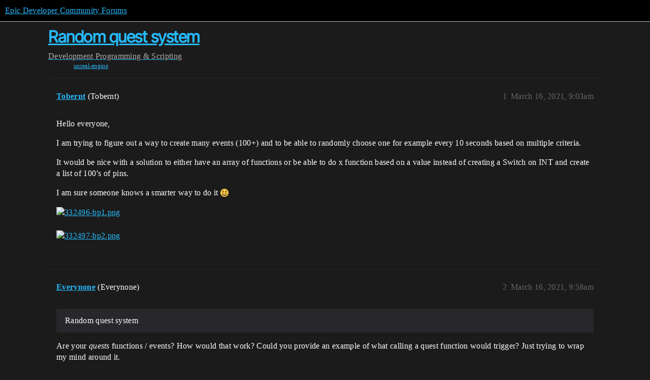

--- FILE ---
content_type: text/html; charset=utf-8
request_url: https://forums.unrealengine.com/t/random-quest-system/480341
body_size: 4969
content:
<!DOCTYPE html>
<html lang="en">
  <head>
    <meta charset="utf-8">
    <title>Random quest system - Programming &amp; Scripting - Epic Developer Community Forums</title>
    <meta name="description" content="Hello everyone, 
I am trying to figure out a way to create many events (100+) and to be able to randomly choose one for example every 10 seconds based on multiple criteria. 
It would be nice with a solution to either hav&amp;hellip;">
    <meta name="generator" content="Discourse 2025.12.0-latest - https://github.com/discourse/discourse version 21a628ac06d1e020c4e75e7743a33352d03de47e">
<link rel="icon" type="image/png" href="https://d3kjluh73b9h9o.cloudfront.net/optimized/4X/4/f/c/4fc78ce65be09c7e97b60a65447c99c078aca16b_2_32x32.png">
<link rel="apple-touch-icon" type="image/png" href="https://d3kjluh73b9h9o.cloudfront.net/optimized/4X/7/1/3/713c9d3f58553f0de89543d76a8a3a2779dc9fa4_2_180x180.png">
<meta name="theme-color" media="all" content="#000000">

<meta name="color-scheme" content="dark">

<meta name="viewport" content="width=device-width, initial-scale=1.0, minimum-scale=1.0, viewport-fit=cover">
<link rel="canonical" href="https://forums.unrealengine.com/t/random-quest-system/480341" />

<link rel="search" type="application/opensearchdescription+xml" href="https://forums.unrealengine.com/opensearch.xml" title="Epic Developer Community Forums Search">

    
    <link href="https://d1ap1mz92jnks1.cloudfront.net/stylesheets/color_definitions_default_26_14_10fa9b679125977cdec0d40ef39651319f5396ca.css?__ws=forums.unrealengine.com" media="all" rel="stylesheet" class="light-scheme" data-scheme-id="26"/>

<link href="https://d1ap1mz92jnks1.cloudfront.net/stylesheets/common_6a529bb31a093a05352f9eaaaf7af07d8fb8bf8a.css?__ws=forums.unrealengine.com" media="all" rel="stylesheet" data-target="common"  />

  <link href="https://d1ap1mz92jnks1.cloudfront.net/stylesheets/mobile_6a529bb31a093a05352f9eaaaf7af07d8fb8bf8a.css?__ws=forums.unrealengine.com" media="(max-width: 39.99999rem)" rel="stylesheet" data-target="mobile"  />
  <link href="https://d1ap1mz92jnks1.cloudfront.net/stylesheets/desktop_6a529bb31a093a05352f9eaaaf7af07d8fb8bf8a.css?__ws=forums.unrealengine.com" media="(min-width: 40rem)" rel="stylesheet" data-target="desktop"  />



    <link href="https://d1ap1mz92jnks1.cloudfront.net/stylesheets/checklist_6a529bb31a093a05352f9eaaaf7af07d8fb8bf8a.css?__ws=forums.unrealengine.com" media="all" rel="stylesheet" data-target="checklist"  />
    <link href="https://d1ap1mz92jnks1.cloudfront.net/stylesheets/discourse-assign_6a529bb31a093a05352f9eaaaf7af07d8fb8bf8a.css?__ws=forums.unrealengine.com" media="all" rel="stylesheet" data-target="discourse-assign"  />
    <link href="https://d1ap1mz92jnks1.cloudfront.net/stylesheets/discourse-data-explorer_6a529bb31a093a05352f9eaaaf7af07d8fb8bf8a.css?__ws=forums.unrealengine.com" media="all" rel="stylesheet" data-target="discourse-data-explorer"  />
    <link href="https://d1ap1mz92jnks1.cloudfront.net/stylesheets/discourse-details_6a529bb31a093a05352f9eaaaf7af07d8fb8bf8a.css?__ws=forums.unrealengine.com" media="all" rel="stylesheet" data-target="discourse-details"  />
    <link href="https://d1ap1mz92jnks1.cloudfront.net/stylesheets/discourse-epic-games_6a529bb31a093a05352f9eaaaf7af07d8fb8bf8a.css?__ws=forums.unrealengine.com" media="all" rel="stylesheet" data-target="discourse-epic-games"  />
    <link href="https://d1ap1mz92jnks1.cloudfront.net/stylesheets/discourse-epic-sso_6a529bb31a093a05352f9eaaaf7af07d8fb8bf8a.css?__ws=forums.unrealengine.com" media="all" rel="stylesheet" data-target="discourse-epic-sso"  />
    <link href="https://d1ap1mz92jnks1.cloudfront.net/stylesheets/discourse-lazy-videos_6a529bb31a093a05352f9eaaaf7af07d8fb8bf8a.css?__ws=forums.unrealengine.com" media="all" rel="stylesheet" data-target="discourse-lazy-videos"  />
    <link href="https://d1ap1mz92jnks1.cloudfront.net/stylesheets/discourse-local-dates_6a529bb31a093a05352f9eaaaf7af07d8fb8bf8a.css?__ws=forums.unrealengine.com" media="all" rel="stylesheet" data-target="discourse-local-dates"  />
    <link href="https://d1ap1mz92jnks1.cloudfront.net/stylesheets/discourse-narrative-bot_6a529bb31a093a05352f9eaaaf7af07d8fb8bf8a.css?__ws=forums.unrealengine.com" media="all" rel="stylesheet" data-target="discourse-narrative-bot"  />
    <link href="https://d1ap1mz92jnks1.cloudfront.net/stylesheets/discourse-presence_6a529bb31a093a05352f9eaaaf7af07d8fb8bf8a.css?__ws=forums.unrealengine.com" media="all" rel="stylesheet" data-target="discourse-presence"  />
    <link href="https://d1ap1mz92jnks1.cloudfront.net/stylesheets/discourse-solved_6a529bb31a093a05352f9eaaaf7af07d8fb8bf8a.css?__ws=forums.unrealengine.com" media="all" rel="stylesheet" data-target="discourse-solved"  />
    <link href="https://d1ap1mz92jnks1.cloudfront.net/stylesheets/discourse-templates_6a529bb31a093a05352f9eaaaf7af07d8fb8bf8a.css?__ws=forums.unrealengine.com" media="all" rel="stylesheet" data-target="discourse-templates"  />
    <link href="https://d1ap1mz92jnks1.cloudfront.net/stylesheets/discourse-topic-voting_6a529bb31a093a05352f9eaaaf7af07d8fb8bf8a.css?__ws=forums.unrealengine.com" media="all" rel="stylesheet" data-target="discourse-topic-voting"  />
    <link href="https://d1ap1mz92jnks1.cloudfront.net/stylesheets/footnote_6a529bb31a093a05352f9eaaaf7af07d8fb8bf8a.css?__ws=forums.unrealengine.com" media="all" rel="stylesheet" data-target="footnote"  />
    <link href="https://d1ap1mz92jnks1.cloudfront.net/stylesheets/hosted-site_6a529bb31a093a05352f9eaaaf7af07d8fb8bf8a.css?__ws=forums.unrealengine.com" media="all" rel="stylesheet" data-target="hosted-site"  />
    <link href="https://d1ap1mz92jnks1.cloudfront.net/stylesheets/poll_6a529bb31a093a05352f9eaaaf7af07d8fb8bf8a.css?__ws=forums.unrealengine.com" media="all" rel="stylesheet" data-target="poll"  />
    <link href="https://d1ap1mz92jnks1.cloudfront.net/stylesheets/spoiler-alert_6a529bb31a093a05352f9eaaaf7af07d8fb8bf8a.css?__ws=forums.unrealengine.com" media="all" rel="stylesheet" data-target="spoiler-alert"  />
    <link href="https://d1ap1mz92jnks1.cloudfront.net/stylesheets/discourse-assign_mobile_6a529bb31a093a05352f9eaaaf7af07d8fb8bf8a.css?__ws=forums.unrealengine.com" media="(max-width: 39.99999rem)" rel="stylesheet" data-target="discourse-assign_mobile"  />
    <link href="https://d1ap1mz92jnks1.cloudfront.net/stylesheets/discourse-epic-games_mobile_6a529bb31a093a05352f9eaaaf7af07d8fb8bf8a.css?__ws=forums.unrealengine.com" media="(max-width: 39.99999rem)" rel="stylesheet" data-target="discourse-epic-games_mobile"  />
    <link href="https://d1ap1mz92jnks1.cloudfront.net/stylesheets/discourse-solved_mobile_6a529bb31a093a05352f9eaaaf7af07d8fb8bf8a.css?__ws=forums.unrealengine.com" media="(max-width: 39.99999rem)" rel="stylesheet" data-target="discourse-solved_mobile"  />
    <link href="https://d1ap1mz92jnks1.cloudfront.net/stylesheets/discourse-topic-voting_mobile_6a529bb31a093a05352f9eaaaf7af07d8fb8bf8a.css?__ws=forums.unrealengine.com" media="(max-width: 39.99999rem)" rel="stylesheet" data-target="discourse-topic-voting_mobile"  />
    <link href="https://d1ap1mz92jnks1.cloudfront.net/stylesheets/discourse-epic-games_desktop_6a529bb31a093a05352f9eaaaf7af07d8fb8bf8a.css?__ws=forums.unrealengine.com" media="(min-width: 40rem)" rel="stylesheet" data-target="discourse-epic-games_desktop"  />
    <link href="https://d1ap1mz92jnks1.cloudfront.net/stylesheets/discourse-topic-voting_desktop_6a529bb31a093a05352f9eaaaf7af07d8fb8bf8a.css?__ws=forums.unrealengine.com" media="(min-width: 40rem)" rel="stylesheet" data-target="discourse-topic-voting_desktop"  />
    <link href="https://d1ap1mz92jnks1.cloudfront.net/stylesheets/poll_desktop_6a529bb31a093a05352f9eaaaf7af07d8fb8bf8a.css?__ws=forums.unrealengine.com" media="(min-width: 40rem)" rel="stylesheet" data-target="poll_desktop"  />

  <link href="https://d1ap1mz92jnks1.cloudfront.net/stylesheets/common_theme_24_29fbe6f724e7901212c410d9adf0ffae2feffc07.css?__ws=forums.unrealengine.com" media="all" rel="stylesheet" data-target="common_theme" data-theme-id="24" data-theme-name="topic excerpts"/>
<link href="https://d1ap1mz92jnks1.cloudfront.net/stylesheets/common_theme_11_3dd6df8f9cda8ab1a124b77362bb44a8e431cb95.css?__ws=forums.unrealengine.com" media="all" rel="stylesheet" data-target="common_theme" data-theme-id="11" data-theme-name="topic thumbnails"/>
<link href="https://d1ap1mz92jnks1.cloudfront.net/stylesheets/common_theme_20_be8b2747a3e29475adc363332b7ac0fc739e97e5.css?__ws=forums.unrealengine.com" media="all" rel="stylesheet" data-target="common_theme" data-theme-id="20" data-theme-name="verse syntax highlighting"/>
<link href="https://d1ap1mz92jnks1.cloudfront.net/stylesheets/common_theme_30_972ddd9e92b0b6da57995ccc2c6c844883c432b3.css?__ws=forums.unrealengine.com" media="all" rel="stylesheet" data-target="common_theme" data-theme-id="30" data-theme-name="hotfix: ipad scroll topic header"/>
<link href="https://d1ap1mz92jnks1.cloudfront.net/stylesheets/common_theme_34_4689d13cb1fa6b841a633ba28c48ce1461c115d2.css?__ws=forums.unrealengine.com" media="all" rel="stylesheet" data-target="common_theme" data-theme-id="34" data-theme-name="hotfixes"/>
<link href="https://d1ap1mz92jnks1.cloudfront.net/stylesheets/common_theme_18_53ab6e8d13b931ffd8b17890e7eb0f9dd055c07c.css?__ws=forums.unrealengine.com" media="all" rel="stylesheet" data-target="common_theme" data-theme-id="18" data-theme-name="temporary styles"/>
    <link href="https://d1ap1mz92jnks1.cloudfront.net/stylesheets/mobile_theme_11_1104daadba0f68be439195340b1f057726469cdc.css?__ws=forums.unrealengine.com" media="(max-width: 39.99999rem)" rel="stylesheet" data-target="mobile_theme" data-theme-id="11" data-theme-name="topic thumbnails"/>
<link href="https://d1ap1mz92jnks1.cloudfront.net/stylesheets/mobile_theme_18_54d433162ee394693a6304ac1965e3d4591273a1.css?__ws=forums.unrealengine.com" media="(max-width: 39.99999rem)" rel="stylesheet" data-target="mobile_theme" data-theme-id="18" data-theme-name="temporary styles"/>
    

    
    
        <link rel="alternate nofollow" type="application/rss+xml" title="RSS feed of &#39;Random quest system&#39;" href="https://forums.unrealengine.com/t/random-quest-system/480341.rss" />
    <meta property="og:site_name" content="Epic Developer Community Forums" />
<meta property="og:type" content="website" />
<meta name="twitter:card" content="summary" />
<meta name="twitter:image" content="https://d3kjluh73b9h9o.cloudfront.net/original/4X/7/5/b/75bfaddb1cdd4e8e5a7dd82eb2c20a452c673643.png" />
<meta property="og:image" content="https://d3kjluh73b9h9o.cloudfront.net/original/4X/7/5/b/75bfaddb1cdd4e8e5a7dd82eb2c20a452c673643.png" />
<meta property="og:url" content="https://forums.unrealengine.com/t/random-quest-system/480341" />
<meta name="twitter:url" content="https://forums.unrealengine.com/t/random-quest-system/480341" />
<meta property="og:title" content="Random quest system" />
<meta name="twitter:title" content="Random quest system" />
<meta property="og:description" content="Hello everyone,  I am trying to figure out a way to create many events (100+) and to be able to randomly choose one for example every 10 seconds based on multiple criteria.  It would be nice with a solution to either have an array of functions or be able to do x function based on a value instead of creating a Switch on INT and create a list of 100’s of pins.  I am sure someone knows a smarter way to do it 😃" />
<meta name="twitter:description" content="Hello everyone,  I am trying to figure out a way to create many events (100+) and to be able to randomly choose one for example every 10 seconds based on multiple criteria.  It would be nice with a solution to either have an array of functions or be able to do x function based on a value instead of creating a Switch on INT and create a list of 100’s of pins.  I am sure someone knows a smarter way to do it 😃" />
<meta property="og:article:section" content="Development" />
<meta property="og:article:section:color" content="1b1b1b" />
<meta property="og:article:section" content="Programming &amp; Scripting" />
<meta property="og:article:section:color" content="B665E9" />
<meta property="og:article:tag" content="unreal-engine" />
<meta property="article:published_time" content="2021-03-16T09:03:39+00:00" />
<meta property="og:ignore_canonical" content="true" />


    
  </head>
  <body class="crawler ">
    
    <header>
  <a href="/">Epic Developer Community Forums</a>
</header>

    <div id="main-outlet" class="wrap" role="main">
        <div id="topic-title">
    <h1>
      <a href="/t/random-quest-system/480341">Random quest system</a>
    </h1>

      <div class="topic-category" itemscope itemtype="http://schema.org/BreadcrumbList">
          <span itemprop="itemListElement" itemscope itemtype="http://schema.org/ListItem">
            <a href="/c/development-discussion/11" class="badge-wrapper bullet" itemprop="item">
              <span class='badge-category-bg' style='background-color: #1b1b1b'></span>
              <span class='badge-category clear-badge'>
                <span class='category-name' itemprop='name'>Development</span>
              </span>
            </a>
            <meta itemprop="position" content="1" />
          </span>
          <span itemprop="itemListElement" itemscope itemtype="http://schema.org/ListItem">
            <a href="/c/development-discussion/programming-scripting/148" class="badge-wrapper bullet" itemprop="item">
              <span class='badge-category-bg' style='background-color: #B665E9'></span>
              <span class='badge-category clear-badge'>
                <span class='category-name' itemprop='name'>Programming &amp; Scripting</span>
              </span>
            </a>
            <meta itemprop="position" content="2" />
          </span>
      </div>

      <div class="topic-category">
        <div class='discourse-tags list-tags'>
            <a href='https://forums.unrealengine.com/tag/unreal-engine' class='discourse-tag' rel="tag">unreal-engine</a>
        </div>
      </div>
  </div>

  

    <div itemscope itemtype='http://schema.org/DiscussionForumPosting'>
      <meta itemprop='headline' content='Random quest system'>
      <link itemprop='url' href='https://forums.unrealengine.com/t/random-quest-system/480341'>
      <meta itemprop='datePublished' content='2021-03-16T09:03:39Z'>
        <meta itemprop='articleSection' content='Programming &amp; Scripting'>
      <meta itemprop='keywords' content='unreal-engine'>
      <div itemprop='publisher' itemscope itemtype="http://schema.org/Organization">
        <meta itemprop='name' content='Epic Games, Inc.'>
          <div itemprop='logo' itemscope itemtype="http://schema.org/ImageObject">
            <meta itemprop='url' content='https://d3kjluh73b9h9o.cloudfront.net/original/4X/7/1/3/713c9d3f58553f0de89543d76a8a3a2779dc9fa4.png'>
          </div>
      </div>


          <div id='post_1'  class='topic-body crawler-post'>
            <div class='crawler-post-meta'>
              <span class="creator" itemprop="author" itemscope itemtype="http://schema.org/Person">
                <a itemprop="url" rel='nofollow' href='https://forums.unrealengine.com/u/Tobernt'><span itemprop='name'>Tobernt</span></a>
                (Tobernt)
              </span>

                <link itemprop="mainEntityOfPage" href="https://forums.unrealengine.com/t/random-quest-system/480341">

                <link itemprop="image" href="https://d3kjluh73b9h9o.cloudfront.net/original/4X/7/5/b/75bfaddb1cdd4e8e5a7dd82eb2c20a452c673643.png">

              <span class="crawler-post-infos">
                  <time  datetime='2021-03-16T09:03:39Z' class='post-time'>
                    March 16, 2021,  9:03am
                  </time>
                  <meta itemprop='dateModified' content='2022-03-20T21:17:22Z'>
              <span itemprop='position'>1</span>
              </span>
            </div>
            <div class='post' itemprop='text'>
              <p>Hello everyone,</p>
<p>I am trying to figure out a way to create many events (100+) and to be able to randomly choose one for example every 10 seconds based on multiple criteria.</p>
<p>It would be nice with a solution to either have an array of functions or be able to do x function based on a value instead of creating a Switch on INT and create a list of 100’s of pins.</p>
<p>I am sure someone knows a smarter way to do it <img src="https://d1ap1mz92jnks1.cloudfront.net/images/emoji/twitter/smiley.png?v=12" title=":smiley:" class="emoji" alt=":smiley:" loading="lazy" width="20" height="20"></p>
<p><div class="lightbox-wrapper"><a class="lightbox" href="https://d3kjluh73b9h9o.cloudfront.net/original/4X/7/5/b/75bfaddb1cdd4e8e5a7dd82eb2c20a452c673643.png" data-download-href="/uploads/short-url/gNEx9hzmpEEeXyu6hyYUQ2z7HR9.png?dl=1" title="332496-bp1.png" rel="noopener nofollow ugc"><img src="https://d3kjluh73b9h9o.cloudfront.net/optimized/4X/7/5/b/75bfaddb1cdd4e8e5a7dd82eb2c20a452c673643_2_690x220.png" alt="332496-bp1.png" data-base62-sha1="gNEx9hzmpEEeXyu6hyYUQ2z7HR9" width="690" height="220" srcset="https://d3kjluh73b9h9o.cloudfront.net/optimized/4X/7/5/b/75bfaddb1cdd4e8e5a7dd82eb2c20a452c673643_2_690x220.png, https://d3kjluh73b9h9o.cloudfront.net/original/4X/7/5/b/75bfaddb1cdd4e8e5a7dd82eb2c20a452c673643.png 1.5x, https://d3kjluh73b9h9o.cloudfront.net/original/4X/7/5/b/75bfaddb1cdd4e8e5a7dd82eb2c20a452c673643.png 2x" data-small-upload="https://d3kjluh73b9h9o.cloudfront.net/optimized/4X/7/5/b/75bfaddb1cdd4e8e5a7dd82eb2c20a452c673643_2_10x10.png"><div class="meta">
<svg class="fa d-icon d-icon-far-image svg-icon" aria-hidden="true"><use href="#far-image"></use></svg><span class="filename">332496-bp1.png</span><span class="informations">981×313 62.6 KB</span><svg class="fa d-icon d-icon-discourse-expand svg-icon" aria-hidden="true"><use href="#discourse-expand"></use></svg>
</div></a></div></p>
<p><div class="lightbox-wrapper"><a class="lightbox" href="https://d3kjluh73b9h9o.cloudfront.net/original/4X/8/e/e/8ee69df264b453f1e38e38cedaddf9f15973ac71.png" data-download-href="/uploads/short-url/ko9TvVWwAJdunIexiXJHhwSrCPT.png?dl=1" title="332497-bp2.png" rel="noopener nofollow ugc"><img src="https://d3kjluh73b9h9o.cloudfront.net/optimized/4X/8/e/e/8ee69df264b453f1e38e38cedaddf9f15973ac71_2_690x240.png" alt="332497-bp2.png" data-base62-sha1="ko9TvVWwAJdunIexiXJHhwSrCPT" width="690" height="240" srcset="https://d3kjluh73b9h9o.cloudfront.net/optimized/4X/8/e/e/8ee69df264b453f1e38e38cedaddf9f15973ac71_2_690x240.png, https://d3kjluh73b9h9o.cloudfront.net/original/4X/8/e/e/8ee69df264b453f1e38e38cedaddf9f15973ac71.png 1.5x, https://d3kjluh73b9h9o.cloudfront.net/original/4X/8/e/e/8ee69df264b453f1e38e38cedaddf9f15973ac71.png 2x" data-small-upload="https://d3kjluh73b9h9o.cloudfront.net/optimized/4X/8/e/e/8ee69df264b453f1e38e38cedaddf9f15973ac71_2_10x10.png"><div class="meta">
<svg class="fa d-icon d-icon-far-image svg-icon" aria-hidden="true"><use href="#far-image"></use></svg><span class="filename">332497-bp2.png</span><span class="informations">1021×356 78.9 KB</span><svg class="fa d-icon d-icon-discourse-expand svg-icon" aria-hidden="true"><use href="#discourse-expand"></use></svg>
</div></a></div></p>
            </div>

            <div itemprop="interactionStatistic" itemscope itemtype="http://schema.org/InteractionCounter">
              <meta itemprop="interactionType" content="http://schema.org/LikeAction"/>
              <meta itemprop="userInteractionCount" content="0" />
              <span class='post-likes'></span>
            </div>


            
          </div>
          <div id='post_2' itemprop='comment' itemscope itemtype='http://schema.org/Comment' class='topic-body crawler-post'>
            <div class='crawler-post-meta'>
              <span class="creator" itemprop="author" itemscope itemtype="http://schema.org/Person">
                <a itemprop="url" rel='nofollow' href='https://forums.unrealengine.com/u/Everynone'><span itemprop='name'>Everynone</span></a>
                (Everynone)
              </span>



              <span class="crawler-post-infos">
                  <time itemprop='datePublished' datetime='2021-03-16T09:58:57Z' class='post-time'>
                    March 16, 2021,  9:58am
                  </time>
                  <meta itemprop='dateModified' content='2021-03-16T09:58:57Z'>
              <span itemprop='position'>2</span>
              </span>
            </div>
            <div class='post' itemprop='text'>
              <blockquote>
<p>Random quest system</p>
</blockquote>
<p>Are your <em>quests</em> functions / events? How would that work? Could you provide an example of what calling a quest function would trigger? Just trying to wrap my mind around it.</p>
            </div>

            <div itemprop="interactionStatistic" itemscope itemtype="http://schema.org/InteractionCounter">
              <meta itemprop="interactionType" content="http://schema.org/LikeAction"/>
              <meta itemprop="userInteractionCount" content="0" />
              <span class='post-likes'></span>
            </div>


            
          </div>
          <div id='post_3' itemprop='comment' itemscope itemtype='http://schema.org/Comment' class='topic-body crawler-post'>
            <div class='crawler-post-meta'>
              <span class="creator" itemprop="author" itemscope itemtype="http://schema.org/Person">
                <a itemprop="url" rel='nofollow' href='https://forums.unrealengine.com/u/Everynone'><span itemprop='name'>Everynone</span></a>
                (Everynone)
              </span>



              <span class="crawler-post-infos">
                  <time itemprop='datePublished' datetime='2021-03-16T10:00:11Z' class='post-time'>
                    March 16, 2021, 10:00am
                  </time>
                  <meta itemprop='dateModified' content='2021-03-16T10:00:11Z'>
              <span itemprop='position'>3</span>
              </span>
            </div>
            <div class='post' itemprop='text'>
              <p>If I were to make a random quest system, I’d make quests Actor Components (with inheritance) and an Interface. Drop all into an array, and pick one at random. Use the Interface to talk to the quest.</p>
            </div>

            <div itemprop="interactionStatistic" itemscope itemtype="http://schema.org/InteractionCounter">
              <meta itemprop="interactionType" content="http://schema.org/LikeAction"/>
              <meta itemprop="userInteractionCount" content="0" />
              <span class='post-likes'></span>
            </div>


            
          </div>
          <div id='post_4' itemprop='comment' itemscope itemtype='http://schema.org/Comment' class='topic-body crawler-post'>
            <div class='crawler-post-meta'>
              <span class="creator" itemprop="author" itemscope itemtype="http://schema.org/Person">
                <a itemprop="url" rel='nofollow' href='https://forums.unrealengine.com/u/Everynone'><span itemprop='name'>Everynone</span></a>
                (Everynone)
              </span>


                <link itemprop="image" href="https://d3kjluh73b9h9o.cloudfront.net/original/4X/b/2/c/b2c0050a097a3a4670a7cc548265cf0196ec3236.jpeg">

              <span class="crawler-post-infos">
                  <time itemprop='datePublished' datetime='2021-03-16T10:17:54Z' class='post-time'>
                    March 16, 2021, 10:17am
                  </time>
                  <meta itemprop='dateModified' content='2021-03-16T10:17:54Z'>
              <span itemprop='position'>4</span>
              </span>
            </div>
            <div class='post' itemprop='text'>
              <p>A system like this would require the quest itself to run some logic, surely? So I’d start by encapsulating a quest in a standalone actor + inheritance (going to deviate from the above-mentioned actor components for now):</p>
<p><img src="https://d3kjluh73b9h9o.cloudfront.net/original/4X/b/2/c/b2c0050a097a3a4670a7cc548265cf0196ec3236.jpeg" alt="332626-screenshot-2.jpg" data-base62-sha1="pviobdPtaMe4HghpwKJ1ASptliu" width="380" height="124"></p>
<p>And then keep the lot in an array (of soft class references) and retrieve what’s needed. You could even use Child Actor Components to keep track of the active quests to keep things tidier (lets say the player can have 5 at a time max).</p>
<p><div class="lightbox-wrapper"><a class="lightbox" href="https://d3kjluh73b9h9o.cloudfront.net/original/4X/9/f/7/9f712e2438dd5c6bb8f1ab075cbfdbb60b16bd3f.jpeg" data-download-href="/uploads/short-url/mKup89HO94dZtDolsWBscs8cePd.jpeg?dl=1" title="332627-screenshot-1.jpg" rel="noopener nofollow ugc"><img src="https://d3kjluh73b9h9o.cloudfront.net/optimized/4X/9/f/7/9f712e2438dd5c6bb8f1ab075cbfdbb60b16bd3f_2_690x235.jpeg" alt="332627-screenshot-1.jpg" data-base62-sha1="mKup89HO94dZtDolsWBscs8cePd" width="690" height="235" srcset="https://d3kjluh73b9h9o.cloudfront.net/optimized/4X/9/f/7/9f712e2438dd5c6bb8f1ab075cbfdbb60b16bd3f_2_690x235.jpeg, https://d3kjluh73b9h9o.cloudfront.net/optimized/4X/9/f/7/9f712e2438dd5c6bb8f1ab075cbfdbb60b16bd3f_2_1035x352.jpeg 1.5x, https://d3kjluh73b9h9o.cloudfront.net/optimized/4X/9/f/7/9f712e2438dd5c6bb8f1ab075cbfdbb60b16bd3f_2_1380x470.jpeg 2x" data-small-upload="https://d3kjluh73b9h9o.cloudfront.net/optimized/4X/9/f/7/9f712e2438dd5c6bb8f1ab075cbfdbb60b16bd3f_2_10x10.png"><div class="meta">
<svg class="fa d-icon d-icon-far-image svg-icon" aria-hidden="true"><use href="#far-image"></use></svg><span class="filename">332627-screenshot-1.jpg</span><span class="informations">1741×593 162 KB</span><svg class="fa d-icon d-icon-discourse-expand svg-icon" aria-hidden="true"><use href="#discourse-expand"></use></svg>
</div></a></div></p>
<p>The player can talk to the quest (and back) through an interface.</p>
            </div>

            <div itemprop="interactionStatistic" itemscope itemtype="http://schema.org/InteractionCounter">
              <meta itemprop="interactionType" content="http://schema.org/LikeAction"/>
              <meta itemprop="userInteractionCount" content="0" />
              <span class='post-likes'></span>
            </div>


            
          </div>
          <div id='post_5' itemprop='comment' itemscope itemtype='http://schema.org/Comment' class='topic-body crawler-post'>
            <div class='crawler-post-meta'>
              <span class="creator" itemprop="author" itemscope itemtype="http://schema.org/Person">
                <a itemprop="url" rel='nofollow' href='https://forums.unrealengine.com/u/Everynone'><span itemprop='name'>Everynone</span></a>
                (Everynone)
              </span>



              <span class="crawler-post-infos">
                  <time itemprop='datePublished' datetime='2021-03-16T10:20:41Z' class='post-time'>
                    March 16, 2021, 10:20am
                  </time>
                  <meta itemprop='dateModified' content='2021-03-16T10:20:41Z'>
              <span itemprop='position'>5</span>
              </span>
            </div>
            <div class='post' itemprop='text'>
              <p>Also, a Delay is something I’d avoid. A <em>Timer</em> counts the time and comes with a heap of additional features.</p>
            </div>

            <div itemprop="interactionStatistic" itemscope itemtype="http://schema.org/InteractionCounter">
              <meta itemprop="interactionType" content="http://schema.org/LikeAction"/>
              <meta itemprop="userInteractionCount" content="0" />
              <span class='post-likes'></span>
            </div>


            
          </div>
          <div id='post_6' itemprop='comment' itemscope itemtype='http://schema.org/Comment' class='topic-body crawler-post'>
            <div class='crawler-post-meta'>
              <span class="creator" itemprop="author" itemscope itemtype="http://schema.org/Person">
                <a itemprop="url" rel='nofollow' href='https://forums.unrealengine.com/u/Tobernt'><span itemprop='name'>Tobernt</span></a>
                (Tobernt)
              </span>



              <span class="crawler-post-infos">
                  <time itemprop='datePublished' datetime='2021-03-16T11:16:20Z' class='post-time'>
                    March 16, 2021, 11:16am
                  </time>
                  <meta itemprop='dateModified' content='2021-03-16T11:16:20Z'>
              <span itemprop='position'>6</span>
              </span>
            </div>
            <div class='post' itemprop='text'>
              <p>Thanks alot, this approach should work for what I was thinking. Most likely easier to structure as well.</p>
<p>Planning to make it so each event/quest will be able to do unique things each. Event caller is just a script that checks if some values are compared correctly and executes a string, nothing advanced there yet.</p>
            </div>

            <div itemprop="interactionStatistic" itemscope itemtype="http://schema.org/InteractionCounter">
              <meta itemprop="interactionType" content="http://schema.org/LikeAction"/>
              <meta itemprop="userInteractionCount" content="0" />
              <span class='post-likes'></span>
            </div>


            
          </div>
          <div id='post_7' itemprop='comment' itemscope itemtype='http://schema.org/Comment' class='topic-body crawler-post'>
            <div class='crawler-post-meta'>
              <span class="creator" itemprop="author" itemscope itemtype="http://schema.org/Person">
                <a itemprop="url" rel='nofollow' href='https://forums.unrealengine.com/u/Everynone'><span itemprop='name'>Everynone</span></a>
                (Everynone)
              </span>



              <span class="crawler-post-infos">
                  <time itemprop='datePublished' datetime='2021-03-16T11:20:54Z' class='post-time'>
                    March 16, 2021, 11:20am
                  </time>
                  <meta itemprop='dateModified' content='2021-03-16T11:20:54Z'>
              <span itemprop='position'>7</span>
              </span>
            </div>
            <div class='post' itemprop='text'>
              <p>Definitely consider it then. Having a quest actor that has its own timer, timelines, component, widgets, variables will allow you to keep most of the logic in said actor rather than burden the player blueprint with the nuances it does not need to know.</p>
<p>This way you can also have the shared logic in the quest parent and unique logic in the children only.</p>
<p>Good luck!</p>
            </div>

            <div itemprop="interactionStatistic" itemscope itemtype="http://schema.org/InteractionCounter">
              <meta itemprop="interactionType" content="http://schema.org/LikeAction"/>
              <meta itemprop="userInteractionCount" content="0" />
              <span class='post-likes'></span>
            </div>


            
          </div>
    </div>


    




    </div>
    <footer class="container wrap">
  <nav class='crawler-nav'>
    <ul>
      <li itemscope itemtype='http://schema.org/SiteNavigationElement'>
        <span itemprop='name'>
          <a href='/' itemprop="url">Home </a>
        </span>
      </li>
      <li itemscope itemtype='http://schema.org/SiteNavigationElement'>
        <span itemprop='name'>
          <a href='/categories' itemprop="url">Categories </a>
        </span>
      </li>
      <li itemscope itemtype='http://schema.org/SiteNavigationElement'>
        <span itemprop='name'>
          <a href='/guidelines' itemprop="url">Guidelines </a>
        </span>
      </li>
        <li itemscope itemtype='http://schema.org/SiteNavigationElement'>
          <span itemprop='name'>
            <a href='https://www.epicgames.com/tos' itemprop="url">Terms of Service </a>
          </span>
        </li>
        <li itemscope itemtype='http://schema.org/SiteNavigationElement'>
          <span itemprop='name'>
            <a href='https://www.epicgames.com/site/privacypolicy' itemprop="url">Privacy Policy </a>
          </span>
        </li>
    </ul>
  </nav>
  <p class='powered-by-link'>Powered by <a href="https://www.discourse.org">Discourse</a>, best viewed with JavaScript enabled</p>
</footer>

    
    
  </body>
  
</html>


--- FILE ---
content_type: text/css
request_url: https://d1ap1mz92jnks1.cloudfront.net/stylesheets/discourse-solved_mobile_6a529bb31a093a05352f9eaaaf7af07d8fb8bf8a.css?__ws=forums.unrealengine.com
body_size: -55
content:
#topic-title .d-icon-far-square-check{margin-top:.25em}.topic-post nav.post-controls .extra-buttons button{max-width:unset;white-space:nowrap}.topic-post nav.post-controls.expanded .accepted .d-button-label,.topic-post nav.post-controls.expanded .unaccepted .d-button-label{display:none}li.solved-status-filter{margin:0 3px 5px 3px}
/*# sourceMappingURL=discourse-solved_mobile_6a529bb31a093a05352f9eaaaf7af07d8fb8bf8a.css.map?__ws=forums.unrealengine.com */
